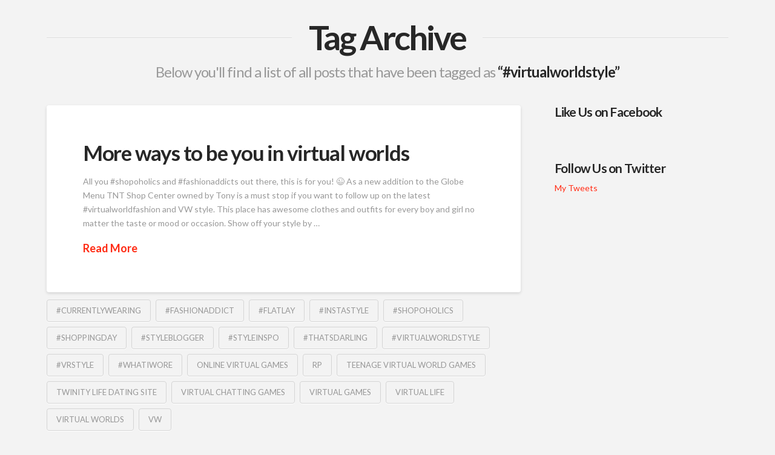

--- FILE ---
content_type: text/html; charset=UTF-8
request_url: https://blog2.twinity.com/tag/virtualworldstyle/
body_size: 31218
content:



<!DOCTYPE html>

<html class="no-js" lang="en-US">

<head>
  
<meta charset="UTF-8">
<meta name="viewport" content="width=device-width, initial-scale=1.0">
<title>#virtualworldstyle | Twinity Blog</title>
<link rel="pingback" href="https://blog2.twinity.com/xmlrpc.php"><meta name='robots' content='max-image-preview:large' />
<link rel='dns-prefetch' href='//blog2.twinity.com' />
<link rel='dns-prefetch' href='//s.w.org' />
<link rel='dns-prefetch' href='//v0.wordpress.com' />
<link rel="alternate" type="application/rss+xml" title="Twinity Blog &raquo; Feed" href="https://blog2.twinity.com/feed/" />
<link rel="alternate" type="application/rss+xml" title="Twinity Blog &raquo; Comments Feed" href="https://blog2.twinity.com/comments/feed/" />
<link rel="alternate" type="application/rss+xml" title="Twinity Blog &raquo; #virtualworldstyle Tag Feed" href="https://blog2.twinity.com/tag/virtualworldstyle/feed/" />
		<script type="text/javascript">
			window._wpemojiSettings = {"baseUrl":"https:\/\/s.w.org\/images\/core\/emoji\/13.1.0\/72x72\/","ext":".png","svgUrl":"https:\/\/s.w.org\/images\/core\/emoji\/13.1.0\/svg\/","svgExt":".svg","source":{"concatemoji":"https:\/\/blog2.twinity.com\/wp-includes\/js\/wp-emoji-release.min.js?ver=5.8.12"}};
			!function(e,a,t){var n,r,o,i=a.createElement("canvas"),p=i.getContext&&i.getContext("2d");function s(e,t){var a=String.fromCharCode;p.clearRect(0,0,i.width,i.height),p.fillText(a.apply(this,e),0,0);e=i.toDataURL();return p.clearRect(0,0,i.width,i.height),p.fillText(a.apply(this,t),0,0),e===i.toDataURL()}function c(e){var t=a.createElement("script");t.src=e,t.defer=t.type="text/javascript",a.getElementsByTagName("head")[0].appendChild(t)}for(o=Array("flag","emoji"),t.supports={everything:!0,everythingExceptFlag:!0},r=0;r<o.length;r++)t.supports[o[r]]=function(e){if(!p||!p.fillText)return!1;switch(p.textBaseline="top",p.font="600 32px Arial",e){case"flag":return s([127987,65039,8205,9895,65039],[127987,65039,8203,9895,65039])?!1:!s([55356,56826,55356,56819],[55356,56826,8203,55356,56819])&&!s([55356,57332,56128,56423,56128,56418,56128,56421,56128,56430,56128,56423,56128,56447],[55356,57332,8203,56128,56423,8203,56128,56418,8203,56128,56421,8203,56128,56430,8203,56128,56423,8203,56128,56447]);case"emoji":return!s([10084,65039,8205,55357,56613],[10084,65039,8203,55357,56613])}return!1}(o[r]),t.supports.everything=t.supports.everything&&t.supports[o[r]],"flag"!==o[r]&&(t.supports.everythingExceptFlag=t.supports.everythingExceptFlag&&t.supports[o[r]]);t.supports.everythingExceptFlag=t.supports.everythingExceptFlag&&!t.supports.flag,t.DOMReady=!1,t.readyCallback=function(){t.DOMReady=!0},t.supports.everything||(n=function(){t.readyCallback()},a.addEventListener?(a.addEventListener("DOMContentLoaded",n,!1),e.addEventListener("load",n,!1)):(e.attachEvent("onload",n),a.attachEvent("onreadystatechange",function(){"complete"===a.readyState&&t.readyCallback()})),(n=t.source||{}).concatemoji?c(n.concatemoji):n.wpemoji&&n.twemoji&&(c(n.twemoji),c(n.wpemoji)))}(window,document,window._wpemojiSettings);
		</script>
		<style type="text/css">
img.wp-smiley,
img.emoji {
	display: inline !important;
	border: none !important;
	box-shadow: none !important;
	height: 1em !important;
	width: 1em !important;
	margin: 0 .07em !important;
	vertical-align: -0.1em !important;
	background: none !important;
	padding: 0 !important;
}
</style>
	<link rel='stylesheet' id='wp-block-library-css'  href='https://blog2.twinity.com/wp-includes/css/dist/block-library/style.min.css?ver=5.8.12' type='text/css' media='all' />
<style id='wp-block-library-inline-css' type='text/css'>
.has-text-align-justify{text-align:justify;}
</style>
<link rel='stylesheet' id='mediaelement-css'  href='https://blog2.twinity.com/wp-includes/js/mediaelement/mediaelementplayer-legacy.min.css?ver=4.2.16' type='text/css' media='all' />
<link rel='stylesheet' id='wp-mediaelement-css'  href='https://blog2.twinity.com/wp-includes/js/mediaelement/wp-mediaelement.min.css?ver=5.8.12' type='text/css' media='all' />
<!-- Inline jetpack_facebook_likebox -->
<style id='jetpack_facebook_likebox-inline-css' type='text/css'>
.widget_facebook_likebox {
	overflow: hidden;
}

</style>
<link rel='stylesheet' id='x-stack-css'  href='https://blog2.twinity.com/wp-content/themes/x/framework/dist/css/site/stacks/integrity-light.css?ver=6.2.5' type='text/css' media='all' />
<link rel='stylesheet' id='x-cranium-migration-css'  href='https://blog2.twinity.com/wp-content/themes/x/framework/legacy/cranium/dist/css/site/integrity-light.css?ver=6.2.5' type='text/css' media='all' />
<link rel='stylesheet' id='x-child-css'  href='https://blog2.twinity.com/wp-content/themes/x-child/style.css?ver=6.2.5' type='text/css' media='all' />
<link rel='stylesheet' id='jetpack_css-css'  href='https://blog2.twinity.com/wp-content/plugins/jetpack/css/jetpack.css?ver=10.1.2' type='text/css' media='all' />
<script type='text/javascript' src='https://blog2.twinity.com/wp-includes/js/jquery/jquery.min.js?ver=3.6.0' id='jquery-core-js'></script>
<script type='text/javascript' src='https://blog2.twinity.com/wp-includes/js/jquery/jquery-migrate.min.js?ver=3.3.2' id='jquery-migrate-js'></script>
<script type='text/javascript' src='https://blog2.twinity.com/wp-content/plugins/cornerstone/assets/dist/js/site/cs-head.js?ver=3.5.4' id='cornerstone-site-head-js'></script>
<link rel="https://api.w.org/" href="https://blog2.twinity.com/wp-json/" /><link rel="alternate" type="application/json" href="https://blog2.twinity.com/wp-json/wp/v2/tags/369" /><!-- AdRotate CSS -->
<style type="text/css" media="screen">
	.g { margin:0px; padding:0px; overflow:hidden; line-height:1; zoom:1; }
	.g img { height:auto; }
	.g-col { position:relative; float:left; }
	.g-col:first-child { margin-left: 0; }
	.g-col:last-child { margin-right: 0; }
	.g-1 {  margin: 0 auto; }
	@media only screen and (max-width: 480px) {
		.g-col, .g-dyn, .g-single { width:100%; margin-left:0; margin-right:0; }
	}
</style>
<!-- /AdRotate CSS -->

<!-- Google Tag Manager -->
<script>(function(w,d,s,l,i){w[l]=w[l]||[];w[l].push({'gtm.start':
new Date().getTime(),event:'gtm.js'});var f=d.getElementsByTagName(s)[0],
j=d.createElement(s),dl=l!='dataLayer'?'&l='+l:'';j.async=true;j.src=
'https://www.googletagmanager.com/gtm.js?id='+i+dl;f.parentNode.insertBefore(j,f);
})(window,document,'script','dataLayer','GTM-MH9FT6');</script>
<!-- End Google Tag Manager --><style type='text/css'>img#wpstats{display:none}</style>
		
<!-- Jetpack Open Graph Tags -->
<meta property="og:type" content="website" />
<meta property="og:title" content="#virtualworldstyle &#8211; Twinity Blog" />
<meta property="og:url" content="https://blog2.twinity.com/tag/virtualworldstyle/" />
<meta property="og:site_name" content="Twinity Blog" />
<meta property="og:image" content="https://s0.wp.com/i/blank.jpg" />
<meta property="og:locale" content="en_US" />
<meta name="twitter:site" content="@Twinity" />

<!-- End Jetpack Open Graph Tags -->
<style id="x-generated-css">a,h1 a:hover,h2 a:hover,h3 a:hover,h4 a:hover,h5 a:hover,h6 a:hover,.x-breadcrumb-wrap a:hover,.widget ul li a:hover,.widget ol li a:hover,.widget.widget_text ul li a,.widget.widget_text ol li a,.widget_nav_menu .current-menu-item > a,.x-accordion-heading .x-accordion-toggle:hover,.x-comment-author a:hover,.x-comment-time:hover,.x-recent-posts a:hover .h-recent-posts{color:#ff2a13;}a:hover,.widget.widget_text ul li a:hover,.widget.widget_text ol li a:hover,.x-twitter-widget ul li a:hover{color:#d80f0f;}.rev_slider_wrapper,a.x-img-thumbnail:hover,.x-slider-container.below,.page-template-template-blank-3-php .x-slider-container.above,.page-template-template-blank-6-php .x-slider-container.above{border-color:#ff2a13;}.entry-thumb:before,.x-pagination span.current,.flex-direction-nav a,.flex-control-nav a:hover,.flex-control-nav a.flex-active,.mejs-time-current,.x-dropcap,.x-skill-bar .bar,.x-pricing-column.featured h2,.h-comments-title small,.x-entry-share .x-share:hover,.x-highlight,.x-recent-posts .x-recent-posts-img:after{background-color:#ff2a13;}.x-nav-tabs > .active > a,.x-nav-tabs > .active > a:hover{box-shadow:inset 0 3px 0 0 #ff2a13;}.x-main{width:69.536945%;}.x-sidebar{width:25.536945%;}.x-comment-author,.x-comment-time,.comment-form-author label,.comment-form-email label,.comment-form-url label,.comment-form-rating label,.comment-form-comment label,.widget_calendar #wp-calendar caption,.widget.widget_rss li .rsswidget{font-family:"Lato",sans-serif;font-weight:700;}.p-landmark-sub,.p-meta,input,button,select,textarea{font-family:"Lato",sans-serif;}.widget ul li a,.widget ol li a,.x-comment-time{color:#999999;}.widget_text ol li a,.widget_text ul li a{color:#ff2a13;}.widget_text ol li a:hover,.widget_text ul li a:hover{color:#d80f0f;}.comment-form-author label,.comment-form-email label,.comment-form-url label,.comment-form-rating label,.comment-form-comment label,.widget_calendar #wp-calendar th,.p-landmark-sub strong,.widget_tag_cloud .tagcloud a:hover,.widget_tag_cloud .tagcloud a:active,.entry-footer a:hover,.entry-footer a:active,.x-breadcrumbs .current,.x-comment-author,.x-comment-author a{color:#272727;}.widget_calendar #wp-calendar th{border-color:#272727;}.h-feature-headline span i{background-color:#272727;}@media (max-width:979px){}html{font-size:14px;}@media (min-width:480px){html{font-size:14px;}}@media (min-width:767px){html{font-size:14px;}}@media (min-width:979px){html{font-size:14px;}}@media (min-width:1200px){html{font-size:14px;}}body{font-style:normal;font-weight:400;color:#999999;background-color:#f3f3f3;}.w-b{font-weight:400 !important;}h1,h2,h3,h4,h5,h6,.h1,.h2,.h3,.h4,.h5,.h6{font-family:"Lato",sans-serif;font-style:normal;font-weight:700;}h1,.h1{letter-spacing:-0.035em;}h2,.h2{letter-spacing:-0.035em;}h3,.h3{letter-spacing:-0.035em;}h4,.h4{letter-spacing:-0.035em;}h5,.h5{letter-spacing:-0.035em;}h6,.h6{letter-spacing:-0.035em;}.w-h{font-weight:700 !important;}.x-container.width{width:88%;}.x-container.max{max-width:1200px;}.x-main.full{float:none;display:block;width:auto;}@media (max-width:979px){.x-main.full,.x-main.left,.x-main.right,.x-sidebar.left,.x-sidebar.right{float:none;display:block;width:auto !important;}}.entry-header,.entry-content{font-size:1rem;}body,input,button,select,textarea{font-family:"Lato",sans-serif;}h1,h2,h3,h4,h5,h6,.h1,.h2,.h3,.h4,.h5,.h6,h1 a,h2 a,h3 a,h4 a,h5 a,h6 a,.h1 a,.h2 a,.h3 a,.h4 a,.h5 a,.h6 a,blockquote{color:#272727;}.cfc-h-tx{color:#272727 !important;}.cfc-h-bd{border-color:#272727 !important;}.cfc-h-bg{background-color:#272727 !important;}.cfc-b-tx{color:#999999 !important;}.cfc-b-bd{border-color:#999999 !important;}.cfc-b-bg{background-color:#999999 !important;}.x-btn,.button,[type="submit"]{color:#ffffff;border-color:#ac1100;background-color:#ff2a13;margin-bottom:0.25em;text-shadow:0 0.075em 0.075em rgba(0,0,0,0.5);box-shadow:0 0.25em 0 0 #a71000,0 4px 9px rgba(0,0,0,0.75);border-radius:0.25em;}.x-btn:hover,.button:hover,[type="submit"]:hover{color:#ffffff;border-color:#600900;background-color:#ef2201;margin-bottom:0.25em;text-shadow:0 0.075em 0.075em rgba(0,0,0,0.5);box-shadow:0 0.25em 0 0 #a71000,0 4px 9px rgba(0,0,0,0.75);}.x-btn.x-btn-real,.x-btn.x-btn-real:hover{margin-bottom:0.25em;text-shadow:0 0.075em 0.075em rgba(0,0,0,0.65);}.x-btn.x-btn-real{box-shadow:0 0.25em 0 0 #a71000,0 4px 9px rgba(0,0,0,0.75);}.x-btn.x-btn-real:hover{box-shadow:0 0.25em 0 0 #a71000,0 4px 9px rgba(0,0,0,0.75);}.x-btn.x-btn-flat,.x-btn.x-btn-flat:hover{margin-bottom:0;text-shadow:0 0.075em 0.075em rgba(0,0,0,0.65);box-shadow:none;}.x-btn.x-btn-transparent,.x-btn.x-btn-transparent:hover{margin-bottom:0;border-width:3px;text-shadow:none;text-transform:uppercase;background-color:transparent;box-shadow:none;}.x-topbar .p-info a:hover,.x-widgetbar .widget ul li a:hover{color:#ff2a13;}.x-topbar .p-info,.x-topbar .p-info a,.x-navbar .desktop .x-nav > li > a,.x-navbar .desktop .sub-menu a,.x-navbar .mobile .x-nav li > a,.x-breadcrumb-wrap a,.x-breadcrumbs .delimiter{color:#999999;}.x-navbar .desktop .x-nav > li > a:hover,.x-navbar .desktop .x-nav > .x-active > a,.x-navbar .desktop .x-nav > .current-menu-item > a,.x-navbar .desktop .sub-menu a:hover,.x-navbar .desktop .sub-menu .x-active > a,.x-navbar .desktop .sub-menu .current-menu-item > a,.x-navbar .desktop .x-nav .x-megamenu > .sub-menu > li > a,.x-navbar .mobile .x-nav li > a:hover,.x-navbar .mobile .x-nav .x-active > a,.x-navbar .mobile .x-nav .current-menu-item > a{color:#272727;}.x-navbar .desktop .x-nav > li > a:hover,.x-navbar .desktop .x-nav > .x-active > a,.x-navbar .desktop .x-nav > .current-menu-item > a{box-shadow:inset 0 4px 0 0 #ff2a13;}.x-navbar .desktop .x-nav > li > a{height:90px;padding-top:37px;}.x-navbar .desktop .x-nav > li ul{top:75px;;}@media (max-width:979px){}.x-navbar-inner{min-height:90px;}.x-brand{margin-top:22px;font-family:"Lato",sans-serif;font-size:42px;font-style:normal;font-weight:700;letter-spacing:-0.035em;color:#272727;}.x-brand:hover,.x-brand:focus{color:#272727;}.x-brand img{width:197.5px;}.x-navbar .x-nav-wrap .x-nav > li > a{font-family:"Lato",sans-serif;font-style:normal;font-weight:700;letter-spacing:0.085em;text-transform:uppercase;}.x-navbar .desktop .x-nav > li > a{font-size:13px;}.x-navbar .desktop .x-nav > li > a:not(.x-btn-navbar-woocommerce){padding-left:20px;padding-right:20px;}.x-navbar .desktop .x-nav > li > a > span{margin-right:-0.085em;}.x-btn-navbar{margin-top:20px;}.x-btn-navbar,.x-btn-navbar.collapsed{font-size:24px;}@media (max-width:979px){.x-widgetbar{left:0;right:0;}}
header.masthead.masthead-inline{display:none;}.landingPage{background:#f3ecd3 url(http://www.twinity.com/images/body_background.gif) repeat;}.halloweenPage{background:#000 url(//blog.twinity.com/wp-content/uploads/2016/10/halloween_slide_bg_1.jpg) no-repeat;background-size:cover;}.x-colophon{width:100%;text-align:left;margin:0px auto;padding:20px 0 3px 0;background-color:#f3ecd3;border:1px solid;border-color:#e9deb1;border-top:none;}.x-colophon ul li{float:left;border-right:1px solid;border-color:#6e6e6e;margin-bottom:5px;}.x-colophon ul{margin:8px 10px 5px;overflow:auto;border-color:#6e6e6e;list-style:none;}.x-colophon a{color:#6e6e6e;padding:0 8px;background:none;text-indent:0;text-decoration:none;width:auto;height:auto;}.x-colophon ul li.last{border:none;}</style><link rel="stylesheet" href="//fonts.googleapis.com/css?family=Lato:400,400i,700,700i&#038;subset=latin,latin-ext" type="text/css" media="all" data-x-google-fonts /></head>

<body class="archive tag tag-virtualworldstyle tag-369 x-integrity x-integrity-light x-full-width-layout-active x-content-sidebar-active x-post-meta-disabled x-archive-standard-active x-child-theme-active x-navbar-static-active x-v6_2_5 cornerstone-v3_5_4">

  <div id="x-root" class="x-root">

    
    <div id="top" class="site">

    
  
  <header class="masthead masthead-inline" role="banner">
    
    

  <div class="x-navbar-wrap">
    <div class="x-navbar">
      <div class="x-navbar-inner">
        <div class="x-container max width">
          
<h1 class="visually-hidden">Twinity Blog</h1>
<a href="https://blog2.twinity.com/" class="x-brand img" title="Twinity.com latest news">
  <img src="//blog2.twinity.com/wp-content/uploads/2016/10/TwinityLogo_RGB_72DPI.gif" alt="Twinity.com latest news"></a>          
<a href="#" id="x-btn-navbar" class="x-btn-navbar collapsed" data-x-toggle="collapse-b" data-x-toggleable="x-nav-wrap-mobile" aria-selected="false" aria-expanded="false" aria-controls="x-widgetbar">
  <i class="x-icon-bars" data-x-icon-s="&#xf0c9;"></i>
  <span class="visually-hidden">Navigation</span>
</a>

<nav class="x-nav-wrap desktop" role="navigation">
  <ul class="x-nav"><li><a href="https://blog2.twinity.com/wp-admin/nav-menus.php">Assign a Menu</a></li></ul></nav>

<div id="x-nav-wrap-mobile" class="x-nav-wrap mobile x-collapsed" data-x-toggleable="x-nav-wrap-mobile" data-x-toggle-collapse="1" aria-hidden="true" aria-labelledby="x-btn-navbar">
  <ul class="x-nav"><li><a href="https://blog2.twinity.com/wp-admin/nav-menus.php">Assign a Menu</a></li></ul></div>

        </div>
      </div>
    </div>
  </div>

    
  
    <div class="x-breadcrumb-wrap">
      <div class="x-container max width">

        <div class="x-breadcrumbs"><a href="https://blog2.twinity.com/" ><span class="home"><i class="x-icon-home" data-x-icon-s="&#xf015;"></i></span></a> <span class="delimiter"><i class="x-icon-angle-right" data-x-icon-s="&#xf105;"></i></span> <a href="https://blog2.twinity.com" ></a> <span class="delimiter"><i class="x-icon-angle-right" data-x-icon-s="&#xf105;"></i></span> <a href="https://blog2.twinity.com/tag/virtualworldstyle/" class="current" title="You Are Here" >#virtualworldstyle</a></div>
        
      </div>
    </div>

    </header>

    

  
  <header class="x-header-landmark x-container max width">
    <h1 class="h-landmark"><span>Tag Archive</span></h1>
    <p class="p-landmark-sub"><span>Below you'll find a list of all posts that have been tagged as <strong>&ldquo;#virtualworldstyle&rdquo;</strong></span></p>
  </header>


  <div class="x-container max width offset">
    <div class="x-main left" role="main">

      

            
<article id="post-7441" class="post-7441 post type-post status-publish format-standard hentry category-3d-fashion category-community category-uncategorized category-vr-sightseeing tag-currentlywearing tag-fashionaddict tag-flatlay tag-instastyle tag-shopoholics tag-shoppingday tag-styleblogger tag-styleinspo tag-thatsdarling tag-virtualworldstyle tag-vrstyle tag-whatiwore tag-online-virtual-games tag-rp tag-teenage-virtual-world-games tag-twinity-life-dating-site tag-virtual-chatting-games tag-virtual-games tag-virtual-life tag-virtual-worlds tag-vw no-post-thumbnail">
  <div class="entry-featured">
      </div>
  <div class="entry-wrap">
    
<header class="entry-header">
    <h2 class="entry-title">
    <a href="https://blog2.twinity.com/more-ways-to-be-you-in-virtual-worlds/" title="Permalink to: &quot;More ways to be you in virtual worlds&quot;">More ways to be you in virtual worlds</a>
  </h2>
    </header>    


<div class="entry-content excerpt">


  <p>All you #shopoholics and #fashionaddicts out there, this is for you! 😉 As a new addition to the Globe Menu TNT Shop Center owned by Tony is a must stop if you want to follow up on the latest #virtualworldfashion and VW style. This place has awesome clothes and outfits for every boy and girl no matter the taste or mood or occasion. Show off your style by &#8230; </p>
<div><a href="https://blog2.twinity.com/more-ways-to-be-you-in-virtual-worlds/" class="more-link">Read More</a></div>


</div>

  </div>
  
  <footer class="entry-footer cf">
    <a href="https://blog2.twinity.com/tag/currentlywearing/" rel="tag">#currentlywearing</a><a href="https://blog2.twinity.com/tag/fashionaddict/" rel="tag">#fashionaddict</a><a href="https://blog2.twinity.com/tag/flatlay/" rel="tag">#flatlay</a><a href="https://blog2.twinity.com/tag/instastyle/" rel="tag">#instastyle</a><a href="https://blog2.twinity.com/tag/shopoholics/" rel="tag">#shopoholics</a><a href="https://blog2.twinity.com/tag/shoppingday/" rel="tag">#shoppingday</a><a href="https://blog2.twinity.com/tag/styleblogger/" rel="tag">#styleblogger</a><a href="https://blog2.twinity.com/tag/styleinspo/" rel="tag">#styleinspo</a><a href="https://blog2.twinity.com/tag/thatsdarling/" rel="tag">#thatsdarling</a><a href="https://blog2.twinity.com/tag/virtualworldstyle/" rel="tag">#virtualworldstyle</a><a href="https://blog2.twinity.com/tag/vrstyle/" rel="tag">#VRstyle</a><a href="https://blog2.twinity.com/tag/whatiwore/" rel="tag">#whatiwore</a><a href="https://blog2.twinity.com/tag/online-virtual-games/" rel="tag">Online Virtual Games</a><a href="https://blog2.twinity.com/tag/rp/" rel="tag">RP</a><a href="https://blog2.twinity.com/tag/teenage-virtual-world-games/" rel="tag">teenage virtual world games</a><a href="https://blog2.twinity.com/tag/twinity-life-dating-site/" rel="tag">Twinity life dating site</a><a href="https://blog2.twinity.com/tag/virtual-chatting-games/" rel="tag">virtual chatting games</a><a href="https://blog2.twinity.com/tag/virtual-games/" rel="tag">Virtual Games</a><a href="https://blog2.twinity.com/tag/virtual-life/" rel="tag">virtual life</a><a href="https://blog2.twinity.com/tag/virtual-worlds/" rel="tag">virtual worlds</a><a href="https://blog2.twinity.com/tag/vw/" rel="tag">VW</a>  </footer>
</article>      


    </div>

    

  <aside class="x-sidebar right" role="complementary">
          <div id="facebook-likebox-2" class="widget widget_facebook_likebox"><h4 class="h-widget"><a href="https://www.facebook.com/Twinity/">Like Us on Facebook</a></h4>		<div id="fb-root"></div>
		<div class="fb-page" data-href="https://www.facebook.com/Twinity/" data-width="340"  data-height="580" data-hide-cover="false" data-show-facepile="true" data-tabs="timeline" data-hide-cta="false" data-small-header="false">
		<div class="fb-xfbml-parse-ignore"><blockquote cite="https://www.facebook.com/Twinity/"><a href="https://www.facebook.com/Twinity/">Like Us on Facebook</a></blockquote></div>
		</div>
		</div><div id="twitter_timeline-2" class="widget widget_twitter_timeline"><h4 class="h-widget">Follow Us on Twitter</h4><a class="twitter-timeline" data-width="340" data-height="400" data-theme="light" data-border-color="#e8e8e8" data-tweet-limit="2" data-lang="EN" data-partner="jetpack" href="https://twitter.com/@twinity" href="https://twitter.com/@twinity">My Tweets</a></div><div id="ajdg_grpwidgets-17" class="widget ajdg_grpwidgets"><div class="g g-6"><div class="g-single a-291"><iframe width="1280" height="720" src="https://www.youtube.com/embed/r2e4gbkwjVM?rel=0&amp;showinfo=0" frameborder="0" allowfullscreen></iframe><br><h3 class="appSubfavorite ad">Stronghold Kingdoms</h3>
<a class="gofollow" data-track="MjkxLDYsMSw2MA==" href="http://mmo-it.com/MAP" target="_blank" rel="nofollow"><img src="https://blog2.twinity.com/wp-content/uploads/2016/10/click_to_play.png"></a></div></div></div><div id="tag_cloud-2" class="widget widget_tag_cloud"><h4 class="h-widget">Categories</h4><div class="tagcloud"><a href="https://blog2.twinity.com/category/3d-fashion/" class="tag-cloud-link tag-link-2 tag-link-position-1" style="font-size: 14.247933884298pt;" aria-label="3D Fashion (23 items)">3D Fashion</a>
<a href="https://blog2.twinity.com/category/avatar-of-the-day/" class="tag-cloud-link tag-link-3 tag-link-position-2" style="font-size: 17.314049586777pt;" aria-label="Avatar of the Day (80 items)">Avatar of the Day</a>
<a href="https://blog2.twinity.com/category/avatar-of-the-week/" class="tag-cloud-link tag-link-4 tag-link-position-3" style="font-size: 14.421487603306pt;" aria-label="Avatar of the Week (25 items)">Avatar of the Week</a>
<a href="https://blog2.twinity.com/category/beta/" class="tag-cloud-link tag-link-5 tag-link-position-4" style="font-size: 18.239669421488pt;" aria-label="Beta (116 items)">Beta</a>
<a href="https://blog2.twinity.com/category/blog/" class="tag-cloud-link tag-link-6 tag-link-position-5" style="font-size: 22pt;" aria-label="Blog (523 items)">Blog</a>
<a href="https://blog2.twinity.com/category/community/" class="tag-cloud-link tag-link-7 tag-link-position-6" style="font-size: 21.421487603306pt;" aria-label="Community (420 items)">Community</a>
<a href="https://blog2.twinity.com/category/contest/" class="tag-cloud-link tag-link-8 tag-link-position-7" style="font-size: 18.297520661157pt;" aria-label="Contest (118 items)">Contest</a>
<a href="https://blog2.twinity.com/category/deutsch/" class="tag-cloud-link tag-link-9 tag-link-position-8" style="font-size: 8pt;" aria-label="Deutsch (1 item)">Deutsch</a>
<a href="https://blog2.twinity.com/category/development/" class="tag-cloud-link tag-link-10 tag-link-position-9" style="font-size: 16.099173553719pt;" aria-label="Development (49 items)">Development</a>
<a href="https://blog2.twinity.com/category/english/" class="tag-cloud-link tag-link-11 tag-link-position-10" style="font-size: 17.834710743802pt;" aria-label="English (99 items)">English</a>
<a href="https://blog2.twinity.com/category/events/" class="tag-cloud-link tag-link-12 tag-link-position-11" style="font-size: 19.107438016529pt;" aria-label="Events (165 items)">Events</a>
<a href="https://blog2.twinity.com/category/free-item-of-the-day/" class="tag-cloud-link tag-link-13 tag-link-position-12" style="font-size: 14.826446280992pt;" aria-label="Free Item of the Day (29 items)">Free Item of the Day</a>
<a href="https://blog2.twinity.com/category/machinima/" class="tag-cloud-link tag-link-14 tag-link-position-13" style="font-size: 15.636363636364pt;" aria-label="Machinima (41 items)">Machinima</a>
<a href="https://blog2.twinity.com/category/metaversum/" class="tag-cloud-link tag-link-15 tag-link-position-14" style="font-size: 15pt;" aria-label="Metaversum (31 items)">Metaversum</a>
<a href="https://blog2.twinity.com/category/miami/" class="tag-cloud-link tag-link-16 tag-link-position-15" style="font-size: 13.090909090909pt;" aria-label="Miami (14 items)">Miami</a>
<a href="https://blog2.twinity.com/category/model/" class="tag-cloud-link tag-link-17 tag-link-position-16" style="font-size: 9.0413223140496pt;" aria-label="Model (2 items)">Model</a>
<a href="https://blog2.twinity.com/category/news/" class="tag-cloud-link tag-link-18 tag-link-position-17" style="font-size: 16.561983471074pt;" aria-label="News (59 items)">News</a>
<a href="https://blog2.twinity.com/category/operations/" class="tag-cloud-link tag-link-19 tag-link-position-18" style="font-size: 18.239669421488pt;" aria-label="Operations (116 items)">Operations</a>
<a href="https://blog2.twinity.com/category/related-links/" class="tag-cloud-link tag-link-21 tag-link-position-19" style="font-size: 8pt;" aria-label="RELATED LINKS (1 item)">RELATED LINKS</a>
<a href="https://blog2.twinity.com/category/shop/" class="tag-cloud-link tag-link-22 tag-link-position-20" style="font-size: 16.561983471074pt;" aria-label="Shop (59 items)">Shop</a>
<a href="https://blog2.twinity.com/category/support/" class="tag-cloud-link tag-link-23 tag-link-position-21" style="font-size: 16.96694214876pt;" aria-label="Support (69 items)">Support</a>
<a href="https://blog2.twinity.com/category/twinity/" class="tag-cloud-link tag-link-24 tag-link-position-22" style="font-size: 21.768595041322pt;" aria-label="Twinity (476 items)">Twinity</a>
<a href="https://blog2.twinity.com/category/uncategorized/" class="tag-cloud-link tag-link-1 tag-link-position-23" style="font-size: 18.297520661157pt;" aria-label="Uncategorized (119 items)">Uncategorized</a>
<a href="https://blog2.twinity.com/category/updates/" class="tag-cloud-link tag-link-25 tag-link-position-24" style="font-size: 15.636363636364pt;" aria-label="Updates (41 items)">Updates</a>
<a href="https://blog2.twinity.com/category/video/" class="tag-cloud-link tag-link-26 tag-link-position-25" style="font-size: 16.214876033058pt;" aria-label="Video (52 items)">Video</a>
<a href="https://blog2.twinity.com/category/virtual-berlin/" class="tag-cloud-link tag-link-27 tag-link-position-26" style="font-size: 16.446280991736pt;" aria-label="virtual Berlin (56 items)">virtual Berlin</a>
<a href="https://blog2.twinity.com/category/virtual-london/" class="tag-cloud-link tag-link-28 tag-link-position-27" style="font-size: 16.272727272727pt;" aria-label="virtual London (53 items)">virtual London</a>
<a href="https://blog2.twinity.com/category/virtual-miami/" class="tag-cloud-link tag-link-29 tag-link-position-28" style="font-size: 14.132231404959pt;" aria-label="virtual Miami (22 items)">virtual Miami</a>
<a href="https://blog2.twinity.com/category/virtual-new-york/" class="tag-cloud-link tag-link-30 tag-link-position-29" style="font-size: 12.512396694215pt;" aria-label="virtual New York (11 items)">virtual New York</a>
<a href="https://blog2.twinity.com/category/virtual-singapore/" class="tag-cloud-link tag-link-31 tag-link-position-30" style="font-size: 15.115702479339pt;" aria-label="virtual Singapore (33 items)">virtual Singapore</a>
<a href="https://blog2.twinity.com/category/vr-sightseeing/" class="tag-cloud-link tag-link-32 tag-link-position-31" style="font-size: 16.909090909091pt;" aria-label="VR Sightseeing (68 items)">VR Sightseeing</a></div>
</div>      </aside>


  </div>



  

  
    <footer class="x-colophon bottom" role="contentinfo">
      <div class="x-container max width">

        
        
                  <div class="x-colophon-content">
            <div class="footerLinks"><ul>
    <li><a href="http://twinity.com/en/terms_of_service">Terms of Service</a></li>
    <li><a href="http://twinity.com/en/privacy_policy">Privacy Policy</a></li>
    <li><a href="http://twinity.com/en/twinity_rules">Rules</a></li>
    <li><a href="http://twinity.com/en/twinityglossary">Glossary</a></li>
    <li><a href="http://twinity.com/en/create">User Generated Content</a></li>
    <li><a href="http://twinity.com/en/news">News</a></li>
    <li><a href="http://twinity.com/en/forums">Forum</a></li>
    <li><a href="http://twinity.com/en/news/press">Press</a></li>
    <li><a href="http://twinity.com/en/blog">Blog</a></li>
    <li><a href="http://twinity.com/en/imprint">Imprint</a></li>
    <li class="last"><a href="http://exitreality.com">© 2019 ExitReality</a></li>
  </ul></div>          </div>
        
      </div>
    </footer>

  

    
    </div> <!-- END .x-site -->

    
  </div> <!-- END .x-root -->

<!-- Google Tag Manager (noscript) -->
<noscript><iframe src="https://www.googletagmanager.com/ns.html?id=GTM-MH9FT6"
height="0" width="0" style="display:none;visibility:hidden"></iframe></noscript>
<!-- End Google Tag Manager (noscript) --><script type='text/javascript' id='adrotate-clicktracker-js-extra'>
/* <![CDATA[ */
var click_object = {"ajax_url":"https:\/\/blog2.twinity.com\/wp-admin\/admin-ajax.php"};
/* ]]> */
</script>
<script type='text/javascript' src='https://blog2.twinity.com/wp-content/plugins/adrotate-pro/library/jquery.adrotate.clicktracker.js' id='adrotate-clicktracker-js'></script>
<script type='text/javascript' src='https://blog2.twinity.com/wp-content/plugins/cornerstone/assets/dist/js/site/cs-body.js?ver=3.5.4' id='cornerstone-site-body-js'></script>
<script type='text/javascript' id='jetpack-facebook-embed-js-extra'>
/* <![CDATA[ */
var jpfbembed = {"appid":"249643311490","locale":"en_US"};
/* ]]> */
</script>
<script type='text/javascript' src='https://blog2.twinity.com/wp-content/plugins/jetpack/_inc/build/facebook-embed.min.js' id='jetpack-facebook-embed-js'></script>
<script type='text/javascript' src='https://blog2.twinity.com/wp-content/plugins/jetpack/_inc/build/twitter-timeline.min.js?ver=4.0.0' id='jetpack-twitter-timeline-js'></script>
<script type='text/javascript' src='https://blog2.twinity.com/wp-content/themes/x/framework/dist/js/site/x.js?ver=6.2.5' id='x-site-js'></script>
<script type='text/javascript' src='https://blog2.twinity.com/wp-includes/js/wp-embed.min.js?ver=5.8.12' id='wp-embed-js'></script>

</body>
</html>